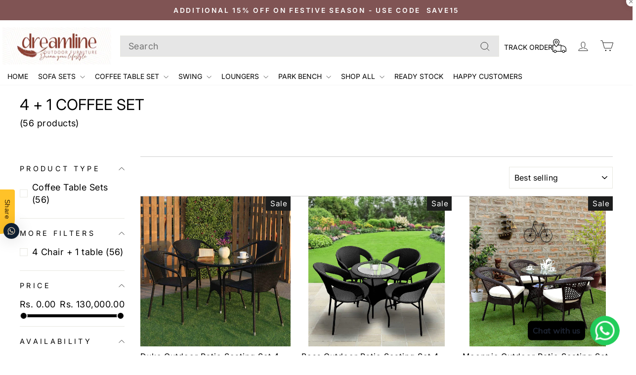

--- FILE ---
content_type: text/html; charset=UTF-8
request_url: https://reviews.enormapps.com/product-reviews/api/getProductRating?shop=dreamlineoutdoorfurniture.myshopify.com&ids=5599847940256,6903242981536,5625308151968,7973932990692,5625353699488,5625261523104,8159629639908,8158572216548,7958442344676,6908266643616,5625020874912,6075003306144,6051262103712,8325738594532,7972486381796,7972476027108,7972472750308,6051209642144,8739109699812,8693309702372,8325718868196,7975650558180,7975557431524,7975116538084
body_size: -241
content:
{"5599847940256":{"avg":5,"countRating":"12"},"5625020874912":{"avg":5,"countRating":"8"},"5625261523104":{"avg":5,"countRating":"5"},"5625308151968":{"avg":5,"countRating":"8"},"5625353699488":{"avg":5,"countRating":"11"},"6051209642144":{"avg":5,"countRating":"3"},"6051262103712":{"avg":5,"countRating":"5"},"6903242981536":{"avg":5,"countRating":"13"},"6908266643616":{"avg":5,"countRating":"2"},"7958442344676":{"avg":5,"countRating":"2"},"7972472750308":{"avg":5,"countRating":"2"},"7972476027108":{"avg":5,"countRating":"1"},"7972486381796":{"avg":5,"countRating":"2"},"7973932990692":{"avg":5,"countRating":"3"},"8159629639908":{"avg":5,"countRating":"1"}}

--- FILE ---
content_type: text/css
request_url: https://dreamlineoutdoorfurniture.com/cdn/shop/t/18/assets/custom.css?v=167350631194789749911763533944
body_size: 396
content:
[data-type_headers_align_text=true] .breadcrumb{text-align:left}.collection-item{border-radius:10px}.section-header{display:flex;align-items:center;justify-content:space-between}h2.section-header__title{flex:1;padding-bottom:0!important;margin-bottom:0!important}.grid__item.text-center{width:auto}.section-header a.btn{background:transparent;color:#000;border:unset;border-radius:55px;padding:9px 19px;border:1px solid grey;margin-top:0!important}.grid__item.text-center a.btn:hover,.section-header a.btn:hover{background-color:#000!important;color:#fff!important}.grid-product__price{text-align:left!important}.section-header__title{text-transform:uppercase;font-size:calc(var(--typeHeaderSize) * .85);text-align:left!important}.site-nav__link{padding:5.5px 10px!important;font-size:14px!important}[data-type_product_capitalize=true] .grid-product__title{display:-webkit-box;-webkit-box-orient:vertical;overflow:hidden;text-overflow:ellipsis;text-align:left;text-transform:capitalize;letter-spacing:1px}@media (min-width: 769px){[data-type_product_capitalize=true] .grid-product__title{-webkit-line-clamp:2}}@media (max-width: 768px){[data-type_product_capitalize=true] .grid-product__title{-webkit-line-clamp:3}.section-header__title,[data-type_header_capitalize=true] h2{font-size:18px}}.pushdaddy-button-label,.pushdaddy-button-label1{color:#1e2433!important;background-color:#fff}@media only screen and (min-width: 769px){.logo-bar__item{flex:0 1 160px;margin:0 21px!important}}@media only screen and (min-width: 769px){.index-section{margin:40px 0!important}}@media only screen and (min-width: 769px){.site-header{padding:5px 0!important}}@media (max-width: 767px){.enorm-shopify-product-reviews{display:flex;justify-content:center;margin:0 auto}}[data-type_product_capitalize=true] .collection-item__title span{font-size:.8em;letter-spacing:.2em;text-transform:uppercase;font-weight:700}.header-item.header-item--icons{flex:unset!important}.header-item--left .site-nav.small--hide{flex:1}.header-item--left .site-nav.small--hide predictive-search form .search__input-wrap input{background:#e6e6e6!important}header#SiteHeader button.btn--close-search{position:absolute;right:42px;z-index:40;top:8px}.header-item.header-item--logo{margin-left:0!important}header#SiteHeader>.page-width{padding-left:5px}.text-center .site-navigation{text-align:left!important}.header-item--left .site-nav.small--hide predictive-search{max-width:785px}a.site-nav__link.site-nav__link--icon.small--hide.trackicon{display:inline-flex;align-items:center;column-gap:10px}a.site-nav__link.site-nav__link--icon.small--hide.trackicon span{position:relative;top:3px}.mobilecustomhai{display:none!important}@media (max-width: 600px){.header-layout[data-logo-align=center] .header-item--icons,.header-layout[data-logo-align=center] .header-item--navigation{flex:0}.mobilecustomhai{display:block!important}.mobilecustomhai input#Search{background:#e6e6e6}.mobilesearch{display:none}.header-item--navigation{flex-direction:row-reverse}.trackicon{display:inline-flex!important}.trackicon span{display:none!important}}.template-collection .section-header{display:block!important;text-align:left}.template-index .section-header{display:flex!important}.template-collection .page-content{padding-top:25px}.template-collection .collection-filter{border-top:1px solid #22222238;padding-top:20px;border-bottom:1px solid #22222238}li.site-nav__item.site-nav__expanded-item.site-nav--has-dropdown{position:unset}li.site-nav__item.site-nav__expanded-item.site-nav--has-dropdown ul.site-nav__dropdown.text-left{display:grid;grid-template-columns:repeat(4,1fr);padding:20px 60px}li.site-nav__item.site-nav__expanded-item.site-nav--has-dropdown ul.site-nav__dropdown.text-left li.dropdownnew a{display:flex;flex-direction:column;justify-content:center;align-items:center;gap:17px}li.site-nav__item.site-nav__expanded-item.site-nav--has-dropdown ul.site-nav__dropdown.text-left li.dropdownnew a img{width:200px;height:200px;border-radius:20px}@media only screen and (max-width: 768px){.template-collection .collection-filter{top:110px!important;background:#fff}.mobile-nav-with-image{display:flex;align-items:center;gap:10px}.mobile-menu-image-wrapper{width:45px;height:45px;flex-shrink:0;border-radius:10px;overflow:hidden}.mobile-menu-collection-image{width:100%;height:100%;object-fit:cover}.mobile-menu-text{display:inline-block}.mobile-nav__child-item{border-bottom:1px solid #22222229;margin:0 20px}}
/*# sourceMappingURL=/cdn/shop/t/18/assets/custom.css.map?v=167350631194789749911763533944 */


--- FILE ---
content_type: text/css
request_url: https://dreamlineoutdoorfurniture.com/cdn/shop/t/18/assets/custom-style.css?v=90616478178936436741763187975
body_size: -703
content:
.secure-section .features{display:flex;flex-wrap:wrap;justify-content:center;gap:30px}.secure-section .feature{text-align:center;width:155px}.secure-section .feature img{width:50px;height:50px;margin:0 auto}.secure-section .feature p{font-size:14px;color:#333;margin:0}
/*# sourceMappingURL=/cdn/shop/t/18/assets/custom-style.css.map?v=90616478178936436741763187975 */


--- FILE ---
content_type: text/javascript; charset=utf-8
request_url: https://dreamlineoutdoorfurniture.com/products/dreamline-outdoor-furniture-single-seater-hanging-swing-with-stand-for-balcony-garden-swing-9.js
body_size: 1371
content:
{"id":5404274819232,"title":"Anastasio Single Seater Hanging Swing With Stand For Balcony , Garden Swing (Sea shell)","handle":"dreamline-outdoor-furniture-single-seater-hanging-swing-with-stand-for-balcony-garden-swing-9","description":"\u003ch4\u003ePRODUCT DETAILS\u003c\/h4\u003e\n\u003cdiv class=\"\" data-block=\"true\" data-editor=\"bvskh\" data-offset-key=\"7c1i7-0-0\" style=\"font-family: system-ui, -apple-system, system-ui, '.SFNSText-Regular', sans-serif; color: #1c1e21; font-size: 14px; font-style: normal; font-variant-ligatures: normal; font-variant-caps: normal; font-weight: 400; letter-spacing: normal; orphans: 2; text-align: start; text-indent: 0px; text-transform: none; white-space: pre-wrap; widows: 2; word-spacing: 0px; -webkit-text-stroke-width: 0px; background-color: #ffffff; text-decoration-style: initial; text-decoration-color: initial;\"\u003e\n\u003cdiv data-offset-key=\"7c1i7-0-0\" class=\"_1mf _1mj\" style=\"position: relative; white-space: pre-wrap; direction: ltr; text-align: left; font-family: inherit;\"\u003e\n\u003cp\u003e\u003cspan\u003eDiscover serenity with our Indian-crafted Single Seater Wicker Swing with Stand. Handwoven for timeless elegance, its powder-coated frame ensures durability. Water-resistant, comfortable fabric enhances relaxation, creating a tranquil oasis. Elevate your outdoor space with this blend of artistry and comfort, designed to withstand the elements while offering moments of pure bliss.\u003c\/span\u003e\u003c\/p\u003e\n\u003cp\u003e\u003cspan\u003e \u003c\/span\u003e\u003c\/p\u003e\n\u003c\/div\u003e\n\u003cdiv data-offset-key=\"7c1i7-0-0\" class=\"_1mf _1mj\" style=\"position: relative; white-space: pre-wrap; direction: ltr; text-align: left; font-family: inherit;\"\u003e\n\u003cspan data-offset-key=\"7c1i7-0-0\" style=\"font-family: inherit;\"\u003e\u003c\/span\u003e\u003cbr\u003e\n\u003c\/div\u003e\n\u003c\/div\u003e\n\u003ch4\u003eSPECIFICATIONS\u003c\/h4\u003e\n\u003cp style=\"color: #444444;\"\u003e\u003cstrong\u003eFeatures \u0026amp; Benefits\u003c\/strong\u003e\u003c\/p\u003e\n\u003cp style=\"color: #444444;\"\u003eWater Resistant\u003cbr\u003eUV light Resistant \u003cbr\u003eColourfast \u003cbr\u003eWashable Cushions\u003cbr\u003e\u003c\/p\u003e\n\u003cp style=\"color: #444444;\"\u003e\u003cstrong\u003eSize \u0026amp; Dimensions\u003c\/strong\u003e\u003c\/p\u003e\n\u003cmeta charset=\"utf-8\"\u003e\n\u003cp style=\"color: #444444;\"\u003e\u003cstrong\u003eFinish: \u003c\/strong\u003eHandwoven with Synthetic rattan\u003c\/p\u003e\n\u003cp style=\"color: #444444;\"\u003e\u003cstrong\u003eMaterial Color: Sea shell\u003c\/strong\u003e\u003cbr\u003e\u003c\/p\u003e\n\u003cp style=\"color: #444444;\"\u003e\u003cstrong\u003eWeight Capacity: \u003c\/strong\u003e150KG\u003c\/p\u003e\n\u003cp\u003e\u003cstrong\u003eBase Size:\u003cspan\u003e \u003c\/span\u003e\u003c\/strong\u003eHeight 79 Inch \u0026amp; Diameter: 42 Inch\u003c\/p\u003e\n\u003cp\u003e\u003cstrong\u003eBasket Dimension:\u003cspan\u003e \u003c\/span\u003e\u003c\/strong\u003eHeight 55 Inch; Depth 29 Inch; Width 30 Inch\u003c\/p\u003e","published_at":"2020-07-18T13:23:09-04:00","created_at":"2020-07-18T13:23:06-04:00","vendor":"dreamlineoutdoorfurniture","type":"Swings","tags":["Single Seater Swing"],"price":1610000,"price_min":1610000,"price_max":1610000,"available":true,"price_varies":false,"compare_at_price":3400000,"compare_at_price_min":3400000,"compare_at_price_max":3400000,"compare_at_price_varies":false,"variants":[{"id":35175734608032,"title":"Default Title","option1":"Default Title","option2":null,"option3":null,"sku":"SWW-11","requires_shipping":true,"taxable":false,"featured_image":null,"available":true,"name":"Anastasio Single Seater Hanging Swing With Stand For Balcony , Garden Swing (Sea shell)","public_title":null,"options":["Default Title"],"price":1610000,"weight":0,"compare_at_price":3400000,"inventory_management":"shopify","barcode":"","requires_selling_plan":false,"selling_plan_allocations":[]}],"images":["\/\/cdn.shopify.com\/s\/files\/1\/0399\/8531\/6000\/products\/3_8581074d-13c0-4585-b8a1-3098e5d425b8.jpg?v=1595092988","\/\/cdn.shopify.com\/s\/files\/1\/0399\/8531\/6000\/products\/1_b995be97-bb0d-4bf7-91e2-6308089a0b7a.jpg?v=1595092989","\/\/cdn.shopify.com\/s\/files\/1\/0399\/8531\/6000\/products\/7_46ca9b06-35ca-4604-bbba-eab21de32193.jpg?v=1595092989","\/\/cdn.shopify.com\/s\/files\/1\/0399\/8531\/6000\/products\/8.jpg?v=1595092989","\/\/cdn.shopify.com\/s\/files\/1\/0399\/8531\/6000\/products\/6_99f70f16-631b-4db0-9104-6e5e4c03d000.jpg?v=1595092989","\/\/cdn.shopify.com\/s\/files\/1\/0399\/8531\/6000\/products\/2_20c00118-b118-4754-bd12-1983d114f85c.jpg?v=1595092989","\/\/cdn.shopify.com\/s\/files\/1\/0399\/8531\/6000\/products\/5_1cb98b32-5495-431b-8a30-af633373e65e.jpg?v=1595092989","\/\/cdn.shopify.com\/s\/files\/1\/0399\/8531\/6000\/files\/SkincareAmazonProductDescription-2023-08-31T151748.904_450c09ed-9943-442f-8356-90547adcf9b0.png?v=1693475517"],"featured_image":"\/\/cdn.shopify.com\/s\/files\/1\/0399\/8531\/6000\/products\/3_8581074d-13c0-4585-b8a1-3098e5d425b8.jpg?v=1595092988","options":[{"name":"Title","position":1,"values":["Default Title"]}],"url":"\/products\/dreamline-outdoor-furniture-single-seater-hanging-swing-with-stand-for-balcony-garden-swing-9","media":[{"alt":null,"id":10113486356640,"position":1,"preview_image":{"aspect_ratio":1.0,"height":700,"width":700,"src":"https:\/\/cdn.shopify.com\/s\/files\/1\/0399\/8531\/6000\/products\/3_8581074d-13c0-4585-b8a1-3098e5d425b8.jpg?v=1595092988"},"aspect_ratio":1.0,"height":700,"media_type":"image","src":"https:\/\/cdn.shopify.com\/s\/files\/1\/0399\/8531\/6000\/products\/3_8581074d-13c0-4585-b8a1-3098e5d425b8.jpg?v=1595092988","width":700},{"alt":null,"id":10113486389408,"position":2,"preview_image":{"aspect_ratio":1.0,"height":700,"width":700,"src":"https:\/\/cdn.shopify.com\/s\/files\/1\/0399\/8531\/6000\/products\/1_b995be97-bb0d-4bf7-91e2-6308089a0b7a.jpg?v=1595092989"},"aspect_ratio":1.0,"height":700,"media_type":"image","src":"https:\/\/cdn.shopify.com\/s\/files\/1\/0399\/8531\/6000\/products\/1_b995be97-bb0d-4bf7-91e2-6308089a0b7a.jpg?v=1595092989","width":700},{"alt":null,"id":10113486422176,"position":3,"preview_image":{"aspect_ratio":1.0,"height":700,"width":700,"src":"https:\/\/cdn.shopify.com\/s\/files\/1\/0399\/8531\/6000\/products\/7_46ca9b06-35ca-4604-bbba-eab21de32193.jpg?v=1595092989"},"aspect_ratio":1.0,"height":700,"media_type":"image","src":"https:\/\/cdn.shopify.com\/s\/files\/1\/0399\/8531\/6000\/products\/7_46ca9b06-35ca-4604-bbba-eab21de32193.jpg?v=1595092989","width":700},{"alt":null,"id":10113486454944,"position":4,"preview_image":{"aspect_ratio":1.0,"height":700,"width":700,"src":"https:\/\/cdn.shopify.com\/s\/files\/1\/0399\/8531\/6000\/products\/8.jpg?v=1595092989"},"aspect_ratio":1.0,"height":700,"media_type":"image","src":"https:\/\/cdn.shopify.com\/s\/files\/1\/0399\/8531\/6000\/products\/8.jpg?v=1595092989","width":700},{"alt":null,"id":10113486520480,"position":5,"preview_image":{"aspect_ratio":1.0,"height":700,"width":700,"src":"https:\/\/cdn.shopify.com\/s\/files\/1\/0399\/8531\/6000\/products\/6_99f70f16-631b-4db0-9104-6e5e4c03d000.jpg?v=1595092989"},"aspect_ratio":1.0,"height":700,"media_type":"image","src":"https:\/\/cdn.shopify.com\/s\/files\/1\/0399\/8531\/6000\/products\/6_99f70f16-631b-4db0-9104-6e5e4c03d000.jpg?v=1595092989","width":700},{"alt":null,"id":10113486553248,"position":6,"preview_image":{"aspect_ratio":1.0,"height":700,"width":700,"src":"https:\/\/cdn.shopify.com\/s\/files\/1\/0399\/8531\/6000\/products\/2_20c00118-b118-4754-bd12-1983d114f85c.jpg?v=1595092989"},"aspect_ratio":1.0,"height":700,"media_type":"image","src":"https:\/\/cdn.shopify.com\/s\/files\/1\/0399\/8531\/6000\/products\/2_20c00118-b118-4754-bd12-1983d114f85c.jpg?v=1595092989","width":700},{"alt":null,"id":10113486586016,"position":7,"preview_image":{"aspect_ratio":1.0,"height":700,"width":700,"src":"https:\/\/cdn.shopify.com\/s\/files\/1\/0399\/8531\/6000\/products\/5_1cb98b32-5495-431b-8a30-af633373e65e.jpg?v=1595092989"},"aspect_ratio":1.0,"height":700,"media_type":"image","src":"https:\/\/cdn.shopify.com\/s\/files\/1\/0399\/8531\/6000\/products\/5_1cb98b32-5495-431b-8a30-af633373e65e.jpg?v=1595092989","width":700},{"alt":null,"id":50427709030628,"position":8,"preview_image":{"aspect_ratio":1.617,"height":600,"width":970,"src":"https:\/\/cdn.shopify.com\/s\/files\/1\/0399\/8531\/6000\/files\/SkincareAmazonProductDescription-2023-08-31T151748.904_450c09ed-9943-442f-8356-90547adcf9b0.png?v=1693475517"},"aspect_ratio":1.617,"height":600,"media_type":"image","src":"https:\/\/cdn.shopify.com\/s\/files\/1\/0399\/8531\/6000\/files\/SkincareAmazonProductDescription-2023-08-31T151748.904_450c09ed-9943-442f-8356-90547adcf9b0.png?v=1693475517","width":970}],"requires_selling_plan":false,"selling_plan_groups":[]}

--- FILE ---
content_type: application/x-javascript
request_url: https://cdn.finloop.solutions/shopify-apps/split-partial-payments-2/store/37771057ce95bf0c49a24ffc04e430a0.js?1764869400058
body_size: 1732
content:
if(typeof Spurit === 'undefined') var Spurit = {};
if(typeof Spurit.SplitPartialPayments2 === 'undefined') Spurit.SplitPartialPayments2 = {};
Spurit.SplitPartialPayments2.settings = {"config":{"general":{"selectors":{"cart-subtotal":{"position":"before","selector":"#CartPageForm div[data-subtotal]"},"split-cart-button":{"position":"before","selector":".cart__item-row.cart__checkout-wrapper"},"ajax-cart-subtotal":{"position":"before","selector":"#CartDrawer div[data-subtotal]"},"product-add-to-cart":{"position":"before","selector":".add-to-cart"},"ajax-cart-btn-checkout":{"position":"before","selector":".cart__checkout"},"collection-price-individual":{"position":"before","selector":".grid-product__price"},"split-product-installment-message":{"position":"after","selector":".product-block.product-block--price"}}},"split":{"multiple":[],"shared":[],"enabled":false,"split":1,"share":1,"allow_only_recipients":0,"position":"before","selector":".cart__item-row.cart__checkout-wrapper","split_deadline_offset":2,"split_deadline_units":"D","share_deadline_offset":1,"share_deadline_units":"W","split_tag":"multiple-payment","share_tag":"shared-payment","partial_tag":"","copy_styles":0,"copy_checkout_width":1,"discount_title":"SPLIT PAYMENT"},"phrases":{"popup":{"modern":{"shared":"Split the total order sum between several people. Invoices will be sent to all participants by email.","multiple":"Split the total order sum into several payments to pay by different cards:"},"classic":{"shared":{"top_text":"Enter the sum you would like to pay as well as the sum for your recipients. Invoices will be sent to them by email.","bottom_text":"Invoices will be sent to your recipients after you click \"Save\" button."},"multiple":{"top_text":"Choose how many payment methods and sum you would like to pay. Example: If you choose 2, then you can use 2 different credit cards or 1 credit card and PayPal.","bottom_text":"After you click the \"Save\" button you will see a list of generated split orders. You need to pay each of them using any convenient payment method."}}},"button":{"label":"Split Payment","tooltip":"Split payment between several cards or people"},"deposit":{"days":"days","full":"Full payment","weeks":"weeks","initial":"Initial payment:","partial":"{{percentage}} deposit","remaining":"Remaining sum:","description":"Initial payment is made at the checkout. For the remaining sum you\u2019ll be charged automatically after the specified period of time","remaining_description":"The remaining amount will be charged in {{interval}} automatically","description_fixed_date":"Initial payment is made at the checkout. For the remaining sum you\u2019ll be charged automatically on the specified date","remaining_description_fixed_date":"The remaining amount will be charged on {{date}} automatically"},"reminder":{"icon":"$"},"installment":{"days":"days","full":"Full payment","weeks":"weeks","initial":"Initial payment:","remaining":"Remaining sum:","description":"Initial payment is made at the checkout. The remaining sum is upon delivery.","installment":"Partial payment","remaining_description":"Cash on Delivery"},"deposit_badge":{"content":"Deposit available"}},"installment":{"enabled":true,"apply_to":"STORE","badge":{"label":"Installment available","position":"bottom-left","text_color":"#FFFFFF","background_color":"#292929"},"cart_line_item":"Initial installment payment","discount_title":"INSTALLMENT PAYMENT DISCOUNT","frequency_period":"D","frequency_value":30,"initial_payment":20,"installment_tag":"Installment-payment","payments_quantity":1,"selectors":{"widget":{"position":"before","selector":".btn.btn--full.add-to-cart.btn--secondary"},"button_atc":{"position":"before","selector":"button[class=\"shopify-payment-button__button shopify-payment-button__button--unbranded BUz42FHpSPncCPJ4Pr_f jjzYeefyWpPZLH9pIgyw RWJ0IfBjxIhflh4AIrUw\"]"}},"show_installment_badge":0,"targets":{"products":[],"collections":[]}},"deposit":{"enabled":false,"apply_to":"PRODUCTS","plan_id":4746051812,"cart_line_item":"Initial deposit payment: {{percentage}}","timeout_value":30,"timeout_unit":"D","initial_payment":50,"tag":"Deposit-payment","selectors":{"widget":{"position":"before","selector":"form[action=\"\/cart\/add\"] [type=submit]"},"button_atc":{"position":"before","selector":"form[action=\"\/cart\/add\"] [type=submit]"}},"targets":{"products":[],"collections":[]},"type":{"date":"","is_fixed_date":0},"show_badge":false},"installment_message":{"logo":{"id":"","src":"","enabled":true,"customSrc":""},"label":"or {{quantity_of_payments}} payments of {{installment_amount}} with","targets":{"products":[],"collections":[]},"apply_to":"STORE","selectors":{"product":{"position":"after","selector":".product-block.product-block--price"},"collection":{"position":"after","selector":".grid-product__price"}},"payments_count":4},"deferred_payment_type":"INSTALLMENT","is_eligible":false,"hidden":{"show_company_link":true},"deferred_enabled":true},"design":{"popup":{"markup":{"style":"modern"},"general":{"background-color":"#FFFFFF","border-bottom-color":"#0D568A"},"text":{"color":"#000000","border-color":"#0D568A","font-size":"14px","font-family":"inherit","font-style":"normal","font-weight":"normal","text-decoration":"none"},"button":{"background-color":"#0D568A"},"active_tab":[],"link":[],"input":[],"__post-process":{"active_tab":{"border-bottom-color":"#0D568A"},"link":{"color":"#0D568A"},"input":{"border-color":"#0D568A"}}},"button":{"general":{"background-color":"#0D568A","color":"#FFFFFF","font-family":"inherit","font-size":"14px","font-style":"normal","font-weight":"normal","text-decoration":"none","border-color":"#000000","border-width":"0px","border-radius":"0px"},"tooltip":{"position":"top","display":"fixed","background-color":"#292929","color":"#FFFFFF","font-family":"inherit","font-size":"13px","font-style":"normal","font-weight":"normal","text-decoration":"none","border-color":"#292929","border-width":"2px","border-radius":"3px"},"tooltip_arrow":[],"__post-process":{"tooltip_arrow":{"border-top":"8px solid #292929","width":"16px","height":"10px","bottom":"-12px","top":"auto","left":"calc(50% - 8px)","right":"auto","border-right":"8px solid transparent","border-left":"8px solid transparent"}}},"reminder":{"general":{"position":"bottom_right","background-color":"#FFFFFF","color":"#292929","border-bottom-color":"#0D568A","border-color":"#CECECE"},"icon":{"font-size":"25px","color":"#FFFFFF","background-color":"#0D568A","border-color":"#0D568A"},"clear-button":{"background-color":"#0D568A","color":"#FFFFFF","border-color":"#0D568A"},"links":[],"__post-process":{"icon":{"width":"50px","height":"50px"},"links":{"color":"#0D568A"}}},"installment":{"main":{"color":"#292929"},"secondary":{"color":"#757575"},"radio":{"border-color":"#292929"},"notes":{"background-color":"#F6F6F6"},"radio_inner":[],"__post-process":{"radio_inner":{"background-color":"#292929"}}},"deposit":{"main":{"color":"#292929"},"secondary":{"color":"#757575"},"radio":{"border-color":"#292929"},"notes":{"background-color":"#F6F6F6"},"radio_inner":[],"__post-process":{"radio_inner":{"background-color":"#292929"}}},"deposit_badge":{"main":{"background-color":"#FFC221","color":"#202223","border-radius":"15px","font-style":"normal","font-weight":"bold","text-decoration":"none","font-size":"16px","height":"12px"},"collection":{"options":{"disabled":true}},"__post-process":{"collection":{"background-color":"#FFC221","color":"#202223","border-radius":"15px","font-style":"normal","font-weight":"bold","text-decoration":"none","font-size":"12px"}}}},"timezone":"Asia\/Calcutta"};